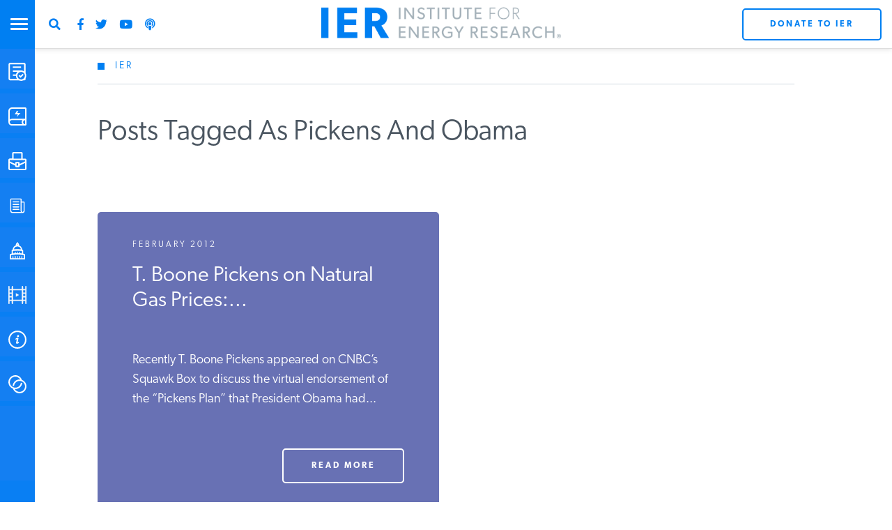

--- FILE ---
content_type: text/html; charset=utf-8
request_url: https://www.google.com/recaptcha/api2/anchor?ar=1&k=6LdkCBorAAAAAEb-PZ7aVugGPPInBWigE7ltqGFh&co=aHR0cHM6Ly93d3cuaW5zdGl0dXRlZm9yZW5lcmd5cmVzZWFyY2gub3JnOjQ0Mw..&hl=en&v=PoyoqOPhxBO7pBk68S4YbpHZ&theme=light&size=normal&anchor-ms=20000&execute-ms=30000&cb=4khu2umdwelq
body_size: 49612
content:
<!DOCTYPE HTML><html dir="ltr" lang="en"><head><meta http-equiv="Content-Type" content="text/html; charset=UTF-8">
<meta http-equiv="X-UA-Compatible" content="IE=edge">
<title>reCAPTCHA</title>
<style type="text/css">
/* cyrillic-ext */
@font-face {
  font-family: 'Roboto';
  font-style: normal;
  font-weight: 400;
  font-stretch: 100%;
  src: url(//fonts.gstatic.com/s/roboto/v48/KFO7CnqEu92Fr1ME7kSn66aGLdTylUAMa3GUBHMdazTgWw.woff2) format('woff2');
  unicode-range: U+0460-052F, U+1C80-1C8A, U+20B4, U+2DE0-2DFF, U+A640-A69F, U+FE2E-FE2F;
}
/* cyrillic */
@font-face {
  font-family: 'Roboto';
  font-style: normal;
  font-weight: 400;
  font-stretch: 100%;
  src: url(//fonts.gstatic.com/s/roboto/v48/KFO7CnqEu92Fr1ME7kSn66aGLdTylUAMa3iUBHMdazTgWw.woff2) format('woff2');
  unicode-range: U+0301, U+0400-045F, U+0490-0491, U+04B0-04B1, U+2116;
}
/* greek-ext */
@font-face {
  font-family: 'Roboto';
  font-style: normal;
  font-weight: 400;
  font-stretch: 100%;
  src: url(//fonts.gstatic.com/s/roboto/v48/KFO7CnqEu92Fr1ME7kSn66aGLdTylUAMa3CUBHMdazTgWw.woff2) format('woff2');
  unicode-range: U+1F00-1FFF;
}
/* greek */
@font-face {
  font-family: 'Roboto';
  font-style: normal;
  font-weight: 400;
  font-stretch: 100%;
  src: url(//fonts.gstatic.com/s/roboto/v48/KFO7CnqEu92Fr1ME7kSn66aGLdTylUAMa3-UBHMdazTgWw.woff2) format('woff2');
  unicode-range: U+0370-0377, U+037A-037F, U+0384-038A, U+038C, U+038E-03A1, U+03A3-03FF;
}
/* math */
@font-face {
  font-family: 'Roboto';
  font-style: normal;
  font-weight: 400;
  font-stretch: 100%;
  src: url(//fonts.gstatic.com/s/roboto/v48/KFO7CnqEu92Fr1ME7kSn66aGLdTylUAMawCUBHMdazTgWw.woff2) format('woff2');
  unicode-range: U+0302-0303, U+0305, U+0307-0308, U+0310, U+0312, U+0315, U+031A, U+0326-0327, U+032C, U+032F-0330, U+0332-0333, U+0338, U+033A, U+0346, U+034D, U+0391-03A1, U+03A3-03A9, U+03B1-03C9, U+03D1, U+03D5-03D6, U+03F0-03F1, U+03F4-03F5, U+2016-2017, U+2034-2038, U+203C, U+2040, U+2043, U+2047, U+2050, U+2057, U+205F, U+2070-2071, U+2074-208E, U+2090-209C, U+20D0-20DC, U+20E1, U+20E5-20EF, U+2100-2112, U+2114-2115, U+2117-2121, U+2123-214F, U+2190, U+2192, U+2194-21AE, U+21B0-21E5, U+21F1-21F2, U+21F4-2211, U+2213-2214, U+2216-22FF, U+2308-230B, U+2310, U+2319, U+231C-2321, U+2336-237A, U+237C, U+2395, U+239B-23B7, U+23D0, U+23DC-23E1, U+2474-2475, U+25AF, U+25B3, U+25B7, U+25BD, U+25C1, U+25CA, U+25CC, U+25FB, U+266D-266F, U+27C0-27FF, U+2900-2AFF, U+2B0E-2B11, U+2B30-2B4C, U+2BFE, U+3030, U+FF5B, U+FF5D, U+1D400-1D7FF, U+1EE00-1EEFF;
}
/* symbols */
@font-face {
  font-family: 'Roboto';
  font-style: normal;
  font-weight: 400;
  font-stretch: 100%;
  src: url(//fonts.gstatic.com/s/roboto/v48/KFO7CnqEu92Fr1ME7kSn66aGLdTylUAMaxKUBHMdazTgWw.woff2) format('woff2');
  unicode-range: U+0001-000C, U+000E-001F, U+007F-009F, U+20DD-20E0, U+20E2-20E4, U+2150-218F, U+2190, U+2192, U+2194-2199, U+21AF, U+21E6-21F0, U+21F3, U+2218-2219, U+2299, U+22C4-22C6, U+2300-243F, U+2440-244A, U+2460-24FF, U+25A0-27BF, U+2800-28FF, U+2921-2922, U+2981, U+29BF, U+29EB, U+2B00-2BFF, U+4DC0-4DFF, U+FFF9-FFFB, U+10140-1018E, U+10190-1019C, U+101A0, U+101D0-101FD, U+102E0-102FB, U+10E60-10E7E, U+1D2C0-1D2D3, U+1D2E0-1D37F, U+1F000-1F0FF, U+1F100-1F1AD, U+1F1E6-1F1FF, U+1F30D-1F30F, U+1F315, U+1F31C, U+1F31E, U+1F320-1F32C, U+1F336, U+1F378, U+1F37D, U+1F382, U+1F393-1F39F, U+1F3A7-1F3A8, U+1F3AC-1F3AF, U+1F3C2, U+1F3C4-1F3C6, U+1F3CA-1F3CE, U+1F3D4-1F3E0, U+1F3ED, U+1F3F1-1F3F3, U+1F3F5-1F3F7, U+1F408, U+1F415, U+1F41F, U+1F426, U+1F43F, U+1F441-1F442, U+1F444, U+1F446-1F449, U+1F44C-1F44E, U+1F453, U+1F46A, U+1F47D, U+1F4A3, U+1F4B0, U+1F4B3, U+1F4B9, U+1F4BB, U+1F4BF, U+1F4C8-1F4CB, U+1F4D6, U+1F4DA, U+1F4DF, U+1F4E3-1F4E6, U+1F4EA-1F4ED, U+1F4F7, U+1F4F9-1F4FB, U+1F4FD-1F4FE, U+1F503, U+1F507-1F50B, U+1F50D, U+1F512-1F513, U+1F53E-1F54A, U+1F54F-1F5FA, U+1F610, U+1F650-1F67F, U+1F687, U+1F68D, U+1F691, U+1F694, U+1F698, U+1F6AD, U+1F6B2, U+1F6B9-1F6BA, U+1F6BC, U+1F6C6-1F6CF, U+1F6D3-1F6D7, U+1F6E0-1F6EA, U+1F6F0-1F6F3, U+1F6F7-1F6FC, U+1F700-1F7FF, U+1F800-1F80B, U+1F810-1F847, U+1F850-1F859, U+1F860-1F887, U+1F890-1F8AD, U+1F8B0-1F8BB, U+1F8C0-1F8C1, U+1F900-1F90B, U+1F93B, U+1F946, U+1F984, U+1F996, U+1F9E9, U+1FA00-1FA6F, U+1FA70-1FA7C, U+1FA80-1FA89, U+1FA8F-1FAC6, U+1FACE-1FADC, U+1FADF-1FAE9, U+1FAF0-1FAF8, U+1FB00-1FBFF;
}
/* vietnamese */
@font-face {
  font-family: 'Roboto';
  font-style: normal;
  font-weight: 400;
  font-stretch: 100%;
  src: url(//fonts.gstatic.com/s/roboto/v48/KFO7CnqEu92Fr1ME7kSn66aGLdTylUAMa3OUBHMdazTgWw.woff2) format('woff2');
  unicode-range: U+0102-0103, U+0110-0111, U+0128-0129, U+0168-0169, U+01A0-01A1, U+01AF-01B0, U+0300-0301, U+0303-0304, U+0308-0309, U+0323, U+0329, U+1EA0-1EF9, U+20AB;
}
/* latin-ext */
@font-face {
  font-family: 'Roboto';
  font-style: normal;
  font-weight: 400;
  font-stretch: 100%;
  src: url(//fonts.gstatic.com/s/roboto/v48/KFO7CnqEu92Fr1ME7kSn66aGLdTylUAMa3KUBHMdazTgWw.woff2) format('woff2');
  unicode-range: U+0100-02BA, U+02BD-02C5, U+02C7-02CC, U+02CE-02D7, U+02DD-02FF, U+0304, U+0308, U+0329, U+1D00-1DBF, U+1E00-1E9F, U+1EF2-1EFF, U+2020, U+20A0-20AB, U+20AD-20C0, U+2113, U+2C60-2C7F, U+A720-A7FF;
}
/* latin */
@font-face {
  font-family: 'Roboto';
  font-style: normal;
  font-weight: 400;
  font-stretch: 100%;
  src: url(//fonts.gstatic.com/s/roboto/v48/KFO7CnqEu92Fr1ME7kSn66aGLdTylUAMa3yUBHMdazQ.woff2) format('woff2');
  unicode-range: U+0000-00FF, U+0131, U+0152-0153, U+02BB-02BC, U+02C6, U+02DA, U+02DC, U+0304, U+0308, U+0329, U+2000-206F, U+20AC, U+2122, U+2191, U+2193, U+2212, U+2215, U+FEFF, U+FFFD;
}
/* cyrillic-ext */
@font-face {
  font-family: 'Roboto';
  font-style: normal;
  font-weight: 500;
  font-stretch: 100%;
  src: url(//fonts.gstatic.com/s/roboto/v48/KFO7CnqEu92Fr1ME7kSn66aGLdTylUAMa3GUBHMdazTgWw.woff2) format('woff2');
  unicode-range: U+0460-052F, U+1C80-1C8A, U+20B4, U+2DE0-2DFF, U+A640-A69F, U+FE2E-FE2F;
}
/* cyrillic */
@font-face {
  font-family: 'Roboto';
  font-style: normal;
  font-weight: 500;
  font-stretch: 100%;
  src: url(//fonts.gstatic.com/s/roboto/v48/KFO7CnqEu92Fr1ME7kSn66aGLdTylUAMa3iUBHMdazTgWw.woff2) format('woff2');
  unicode-range: U+0301, U+0400-045F, U+0490-0491, U+04B0-04B1, U+2116;
}
/* greek-ext */
@font-face {
  font-family: 'Roboto';
  font-style: normal;
  font-weight: 500;
  font-stretch: 100%;
  src: url(//fonts.gstatic.com/s/roboto/v48/KFO7CnqEu92Fr1ME7kSn66aGLdTylUAMa3CUBHMdazTgWw.woff2) format('woff2');
  unicode-range: U+1F00-1FFF;
}
/* greek */
@font-face {
  font-family: 'Roboto';
  font-style: normal;
  font-weight: 500;
  font-stretch: 100%;
  src: url(//fonts.gstatic.com/s/roboto/v48/KFO7CnqEu92Fr1ME7kSn66aGLdTylUAMa3-UBHMdazTgWw.woff2) format('woff2');
  unicode-range: U+0370-0377, U+037A-037F, U+0384-038A, U+038C, U+038E-03A1, U+03A3-03FF;
}
/* math */
@font-face {
  font-family: 'Roboto';
  font-style: normal;
  font-weight: 500;
  font-stretch: 100%;
  src: url(//fonts.gstatic.com/s/roboto/v48/KFO7CnqEu92Fr1ME7kSn66aGLdTylUAMawCUBHMdazTgWw.woff2) format('woff2');
  unicode-range: U+0302-0303, U+0305, U+0307-0308, U+0310, U+0312, U+0315, U+031A, U+0326-0327, U+032C, U+032F-0330, U+0332-0333, U+0338, U+033A, U+0346, U+034D, U+0391-03A1, U+03A3-03A9, U+03B1-03C9, U+03D1, U+03D5-03D6, U+03F0-03F1, U+03F4-03F5, U+2016-2017, U+2034-2038, U+203C, U+2040, U+2043, U+2047, U+2050, U+2057, U+205F, U+2070-2071, U+2074-208E, U+2090-209C, U+20D0-20DC, U+20E1, U+20E5-20EF, U+2100-2112, U+2114-2115, U+2117-2121, U+2123-214F, U+2190, U+2192, U+2194-21AE, U+21B0-21E5, U+21F1-21F2, U+21F4-2211, U+2213-2214, U+2216-22FF, U+2308-230B, U+2310, U+2319, U+231C-2321, U+2336-237A, U+237C, U+2395, U+239B-23B7, U+23D0, U+23DC-23E1, U+2474-2475, U+25AF, U+25B3, U+25B7, U+25BD, U+25C1, U+25CA, U+25CC, U+25FB, U+266D-266F, U+27C0-27FF, U+2900-2AFF, U+2B0E-2B11, U+2B30-2B4C, U+2BFE, U+3030, U+FF5B, U+FF5D, U+1D400-1D7FF, U+1EE00-1EEFF;
}
/* symbols */
@font-face {
  font-family: 'Roboto';
  font-style: normal;
  font-weight: 500;
  font-stretch: 100%;
  src: url(//fonts.gstatic.com/s/roboto/v48/KFO7CnqEu92Fr1ME7kSn66aGLdTylUAMaxKUBHMdazTgWw.woff2) format('woff2');
  unicode-range: U+0001-000C, U+000E-001F, U+007F-009F, U+20DD-20E0, U+20E2-20E4, U+2150-218F, U+2190, U+2192, U+2194-2199, U+21AF, U+21E6-21F0, U+21F3, U+2218-2219, U+2299, U+22C4-22C6, U+2300-243F, U+2440-244A, U+2460-24FF, U+25A0-27BF, U+2800-28FF, U+2921-2922, U+2981, U+29BF, U+29EB, U+2B00-2BFF, U+4DC0-4DFF, U+FFF9-FFFB, U+10140-1018E, U+10190-1019C, U+101A0, U+101D0-101FD, U+102E0-102FB, U+10E60-10E7E, U+1D2C0-1D2D3, U+1D2E0-1D37F, U+1F000-1F0FF, U+1F100-1F1AD, U+1F1E6-1F1FF, U+1F30D-1F30F, U+1F315, U+1F31C, U+1F31E, U+1F320-1F32C, U+1F336, U+1F378, U+1F37D, U+1F382, U+1F393-1F39F, U+1F3A7-1F3A8, U+1F3AC-1F3AF, U+1F3C2, U+1F3C4-1F3C6, U+1F3CA-1F3CE, U+1F3D4-1F3E0, U+1F3ED, U+1F3F1-1F3F3, U+1F3F5-1F3F7, U+1F408, U+1F415, U+1F41F, U+1F426, U+1F43F, U+1F441-1F442, U+1F444, U+1F446-1F449, U+1F44C-1F44E, U+1F453, U+1F46A, U+1F47D, U+1F4A3, U+1F4B0, U+1F4B3, U+1F4B9, U+1F4BB, U+1F4BF, U+1F4C8-1F4CB, U+1F4D6, U+1F4DA, U+1F4DF, U+1F4E3-1F4E6, U+1F4EA-1F4ED, U+1F4F7, U+1F4F9-1F4FB, U+1F4FD-1F4FE, U+1F503, U+1F507-1F50B, U+1F50D, U+1F512-1F513, U+1F53E-1F54A, U+1F54F-1F5FA, U+1F610, U+1F650-1F67F, U+1F687, U+1F68D, U+1F691, U+1F694, U+1F698, U+1F6AD, U+1F6B2, U+1F6B9-1F6BA, U+1F6BC, U+1F6C6-1F6CF, U+1F6D3-1F6D7, U+1F6E0-1F6EA, U+1F6F0-1F6F3, U+1F6F7-1F6FC, U+1F700-1F7FF, U+1F800-1F80B, U+1F810-1F847, U+1F850-1F859, U+1F860-1F887, U+1F890-1F8AD, U+1F8B0-1F8BB, U+1F8C0-1F8C1, U+1F900-1F90B, U+1F93B, U+1F946, U+1F984, U+1F996, U+1F9E9, U+1FA00-1FA6F, U+1FA70-1FA7C, U+1FA80-1FA89, U+1FA8F-1FAC6, U+1FACE-1FADC, U+1FADF-1FAE9, U+1FAF0-1FAF8, U+1FB00-1FBFF;
}
/* vietnamese */
@font-face {
  font-family: 'Roboto';
  font-style: normal;
  font-weight: 500;
  font-stretch: 100%;
  src: url(//fonts.gstatic.com/s/roboto/v48/KFO7CnqEu92Fr1ME7kSn66aGLdTylUAMa3OUBHMdazTgWw.woff2) format('woff2');
  unicode-range: U+0102-0103, U+0110-0111, U+0128-0129, U+0168-0169, U+01A0-01A1, U+01AF-01B0, U+0300-0301, U+0303-0304, U+0308-0309, U+0323, U+0329, U+1EA0-1EF9, U+20AB;
}
/* latin-ext */
@font-face {
  font-family: 'Roboto';
  font-style: normal;
  font-weight: 500;
  font-stretch: 100%;
  src: url(//fonts.gstatic.com/s/roboto/v48/KFO7CnqEu92Fr1ME7kSn66aGLdTylUAMa3KUBHMdazTgWw.woff2) format('woff2');
  unicode-range: U+0100-02BA, U+02BD-02C5, U+02C7-02CC, U+02CE-02D7, U+02DD-02FF, U+0304, U+0308, U+0329, U+1D00-1DBF, U+1E00-1E9F, U+1EF2-1EFF, U+2020, U+20A0-20AB, U+20AD-20C0, U+2113, U+2C60-2C7F, U+A720-A7FF;
}
/* latin */
@font-face {
  font-family: 'Roboto';
  font-style: normal;
  font-weight: 500;
  font-stretch: 100%;
  src: url(//fonts.gstatic.com/s/roboto/v48/KFO7CnqEu92Fr1ME7kSn66aGLdTylUAMa3yUBHMdazQ.woff2) format('woff2');
  unicode-range: U+0000-00FF, U+0131, U+0152-0153, U+02BB-02BC, U+02C6, U+02DA, U+02DC, U+0304, U+0308, U+0329, U+2000-206F, U+20AC, U+2122, U+2191, U+2193, U+2212, U+2215, U+FEFF, U+FFFD;
}
/* cyrillic-ext */
@font-face {
  font-family: 'Roboto';
  font-style: normal;
  font-weight: 900;
  font-stretch: 100%;
  src: url(//fonts.gstatic.com/s/roboto/v48/KFO7CnqEu92Fr1ME7kSn66aGLdTylUAMa3GUBHMdazTgWw.woff2) format('woff2');
  unicode-range: U+0460-052F, U+1C80-1C8A, U+20B4, U+2DE0-2DFF, U+A640-A69F, U+FE2E-FE2F;
}
/* cyrillic */
@font-face {
  font-family: 'Roboto';
  font-style: normal;
  font-weight: 900;
  font-stretch: 100%;
  src: url(//fonts.gstatic.com/s/roboto/v48/KFO7CnqEu92Fr1ME7kSn66aGLdTylUAMa3iUBHMdazTgWw.woff2) format('woff2');
  unicode-range: U+0301, U+0400-045F, U+0490-0491, U+04B0-04B1, U+2116;
}
/* greek-ext */
@font-face {
  font-family: 'Roboto';
  font-style: normal;
  font-weight: 900;
  font-stretch: 100%;
  src: url(//fonts.gstatic.com/s/roboto/v48/KFO7CnqEu92Fr1ME7kSn66aGLdTylUAMa3CUBHMdazTgWw.woff2) format('woff2');
  unicode-range: U+1F00-1FFF;
}
/* greek */
@font-face {
  font-family: 'Roboto';
  font-style: normal;
  font-weight: 900;
  font-stretch: 100%;
  src: url(//fonts.gstatic.com/s/roboto/v48/KFO7CnqEu92Fr1ME7kSn66aGLdTylUAMa3-UBHMdazTgWw.woff2) format('woff2');
  unicode-range: U+0370-0377, U+037A-037F, U+0384-038A, U+038C, U+038E-03A1, U+03A3-03FF;
}
/* math */
@font-face {
  font-family: 'Roboto';
  font-style: normal;
  font-weight: 900;
  font-stretch: 100%;
  src: url(//fonts.gstatic.com/s/roboto/v48/KFO7CnqEu92Fr1ME7kSn66aGLdTylUAMawCUBHMdazTgWw.woff2) format('woff2');
  unicode-range: U+0302-0303, U+0305, U+0307-0308, U+0310, U+0312, U+0315, U+031A, U+0326-0327, U+032C, U+032F-0330, U+0332-0333, U+0338, U+033A, U+0346, U+034D, U+0391-03A1, U+03A3-03A9, U+03B1-03C9, U+03D1, U+03D5-03D6, U+03F0-03F1, U+03F4-03F5, U+2016-2017, U+2034-2038, U+203C, U+2040, U+2043, U+2047, U+2050, U+2057, U+205F, U+2070-2071, U+2074-208E, U+2090-209C, U+20D0-20DC, U+20E1, U+20E5-20EF, U+2100-2112, U+2114-2115, U+2117-2121, U+2123-214F, U+2190, U+2192, U+2194-21AE, U+21B0-21E5, U+21F1-21F2, U+21F4-2211, U+2213-2214, U+2216-22FF, U+2308-230B, U+2310, U+2319, U+231C-2321, U+2336-237A, U+237C, U+2395, U+239B-23B7, U+23D0, U+23DC-23E1, U+2474-2475, U+25AF, U+25B3, U+25B7, U+25BD, U+25C1, U+25CA, U+25CC, U+25FB, U+266D-266F, U+27C0-27FF, U+2900-2AFF, U+2B0E-2B11, U+2B30-2B4C, U+2BFE, U+3030, U+FF5B, U+FF5D, U+1D400-1D7FF, U+1EE00-1EEFF;
}
/* symbols */
@font-face {
  font-family: 'Roboto';
  font-style: normal;
  font-weight: 900;
  font-stretch: 100%;
  src: url(//fonts.gstatic.com/s/roboto/v48/KFO7CnqEu92Fr1ME7kSn66aGLdTylUAMaxKUBHMdazTgWw.woff2) format('woff2');
  unicode-range: U+0001-000C, U+000E-001F, U+007F-009F, U+20DD-20E0, U+20E2-20E4, U+2150-218F, U+2190, U+2192, U+2194-2199, U+21AF, U+21E6-21F0, U+21F3, U+2218-2219, U+2299, U+22C4-22C6, U+2300-243F, U+2440-244A, U+2460-24FF, U+25A0-27BF, U+2800-28FF, U+2921-2922, U+2981, U+29BF, U+29EB, U+2B00-2BFF, U+4DC0-4DFF, U+FFF9-FFFB, U+10140-1018E, U+10190-1019C, U+101A0, U+101D0-101FD, U+102E0-102FB, U+10E60-10E7E, U+1D2C0-1D2D3, U+1D2E0-1D37F, U+1F000-1F0FF, U+1F100-1F1AD, U+1F1E6-1F1FF, U+1F30D-1F30F, U+1F315, U+1F31C, U+1F31E, U+1F320-1F32C, U+1F336, U+1F378, U+1F37D, U+1F382, U+1F393-1F39F, U+1F3A7-1F3A8, U+1F3AC-1F3AF, U+1F3C2, U+1F3C4-1F3C6, U+1F3CA-1F3CE, U+1F3D4-1F3E0, U+1F3ED, U+1F3F1-1F3F3, U+1F3F5-1F3F7, U+1F408, U+1F415, U+1F41F, U+1F426, U+1F43F, U+1F441-1F442, U+1F444, U+1F446-1F449, U+1F44C-1F44E, U+1F453, U+1F46A, U+1F47D, U+1F4A3, U+1F4B0, U+1F4B3, U+1F4B9, U+1F4BB, U+1F4BF, U+1F4C8-1F4CB, U+1F4D6, U+1F4DA, U+1F4DF, U+1F4E3-1F4E6, U+1F4EA-1F4ED, U+1F4F7, U+1F4F9-1F4FB, U+1F4FD-1F4FE, U+1F503, U+1F507-1F50B, U+1F50D, U+1F512-1F513, U+1F53E-1F54A, U+1F54F-1F5FA, U+1F610, U+1F650-1F67F, U+1F687, U+1F68D, U+1F691, U+1F694, U+1F698, U+1F6AD, U+1F6B2, U+1F6B9-1F6BA, U+1F6BC, U+1F6C6-1F6CF, U+1F6D3-1F6D7, U+1F6E0-1F6EA, U+1F6F0-1F6F3, U+1F6F7-1F6FC, U+1F700-1F7FF, U+1F800-1F80B, U+1F810-1F847, U+1F850-1F859, U+1F860-1F887, U+1F890-1F8AD, U+1F8B0-1F8BB, U+1F8C0-1F8C1, U+1F900-1F90B, U+1F93B, U+1F946, U+1F984, U+1F996, U+1F9E9, U+1FA00-1FA6F, U+1FA70-1FA7C, U+1FA80-1FA89, U+1FA8F-1FAC6, U+1FACE-1FADC, U+1FADF-1FAE9, U+1FAF0-1FAF8, U+1FB00-1FBFF;
}
/* vietnamese */
@font-face {
  font-family: 'Roboto';
  font-style: normal;
  font-weight: 900;
  font-stretch: 100%;
  src: url(//fonts.gstatic.com/s/roboto/v48/KFO7CnqEu92Fr1ME7kSn66aGLdTylUAMa3OUBHMdazTgWw.woff2) format('woff2');
  unicode-range: U+0102-0103, U+0110-0111, U+0128-0129, U+0168-0169, U+01A0-01A1, U+01AF-01B0, U+0300-0301, U+0303-0304, U+0308-0309, U+0323, U+0329, U+1EA0-1EF9, U+20AB;
}
/* latin-ext */
@font-face {
  font-family: 'Roboto';
  font-style: normal;
  font-weight: 900;
  font-stretch: 100%;
  src: url(//fonts.gstatic.com/s/roboto/v48/KFO7CnqEu92Fr1ME7kSn66aGLdTylUAMa3KUBHMdazTgWw.woff2) format('woff2');
  unicode-range: U+0100-02BA, U+02BD-02C5, U+02C7-02CC, U+02CE-02D7, U+02DD-02FF, U+0304, U+0308, U+0329, U+1D00-1DBF, U+1E00-1E9F, U+1EF2-1EFF, U+2020, U+20A0-20AB, U+20AD-20C0, U+2113, U+2C60-2C7F, U+A720-A7FF;
}
/* latin */
@font-face {
  font-family: 'Roboto';
  font-style: normal;
  font-weight: 900;
  font-stretch: 100%;
  src: url(//fonts.gstatic.com/s/roboto/v48/KFO7CnqEu92Fr1ME7kSn66aGLdTylUAMa3yUBHMdazQ.woff2) format('woff2');
  unicode-range: U+0000-00FF, U+0131, U+0152-0153, U+02BB-02BC, U+02C6, U+02DA, U+02DC, U+0304, U+0308, U+0329, U+2000-206F, U+20AC, U+2122, U+2191, U+2193, U+2212, U+2215, U+FEFF, U+FFFD;
}

</style>
<link rel="stylesheet" type="text/css" href="https://www.gstatic.com/recaptcha/releases/PoyoqOPhxBO7pBk68S4YbpHZ/styles__ltr.css">
<script nonce="6CniGDDQNL5MBYNwIkdhTA" type="text/javascript">window['__recaptcha_api'] = 'https://www.google.com/recaptcha/api2/';</script>
<script type="text/javascript" src="https://www.gstatic.com/recaptcha/releases/PoyoqOPhxBO7pBk68S4YbpHZ/recaptcha__en.js" nonce="6CniGDDQNL5MBYNwIkdhTA">
      
    </script></head>
<body><div id="rc-anchor-alert" class="rc-anchor-alert"></div>
<input type="hidden" id="recaptcha-token" value="[base64]">
<script type="text/javascript" nonce="6CniGDDQNL5MBYNwIkdhTA">
      recaptcha.anchor.Main.init("[\x22ainput\x22,[\x22bgdata\x22,\x22\x22,\[base64]/[base64]/[base64]/[base64]/[base64]/UltsKytdPUU6KEU8MjA0OD9SW2wrK109RT4+NnwxOTI6KChFJjY0NTEyKT09NTUyOTYmJk0rMTxjLmxlbmd0aCYmKGMuY2hhckNvZGVBdChNKzEpJjY0NTEyKT09NTYzMjA/[base64]/[base64]/[base64]/[base64]/[base64]/[base64]/[base64]\x22,\[base64]\\u003d\x22,\x22w7VaAsO/eWLCvFd+w7oiHGdyMUzCr8KcwoYeTcO7w77Dq8Ofw4pFVwJLKsOsw6NGw4FVBBQaT2XCo8KYFFHDqsO6w5Q7GCjDgMK5wofCvGPDnQfDl8KIdHnDsg0oDlbDosOFwofClcKhR8OLD09Kwqs4w6/CrMOow7PDsRU1ZXFbEQ1Fw4ljwpI/w7AwRMKEwrh3wqYmwqHCiMODEsK+AC9vej7DjsO9w6wvEMKDwoY+XsK6wphdGcOVNcOPb8O5PsK8wrrDjxDDnsKNVGtKf8ODw6ZGwr/Cv0ZOX8KFwrYEJxPCjiQ5MD8uWT7DqMKWw7zChnHClsKFw40Tw78cwq4MPcOPwr8Zw4MHw6nDnERGK8KNw7UEw5kawozCskERHWbCu8OWRzMbw7TCrsOIwovCtmHDtcKQE3AdMHE8wrgswq/DpA/Cn05YwqxicFjCmcKcS8OSY8KqwpjDucKJwo7CoQPDhG4dw7nDmsKZwq9jecK7E1jCt8O2WV7DpT9jw45KwrIWFxPCtXxWw7rCvsK/wrErw7Epwp/CsUtWfcKKwpAdwoVAwqQddjLChGLDjjlOw4DCvMKyw6rCnG8SwpFXNBvDhSrDscKUcsOIwo3DgjzCnsOAwo0jwoc7wophAmrCvlsKEsOLwpUzWFHDtsKewrFiw70RAsKzesKrPRdBwqVew7lBw4MJw4tSw7EFwrTDvsK2OcO2UMO8wrZ9SsKbY8Klwrp0wo/Cg8Oew6LDv37DvMKfSRYRSsKOwo/DlsO4N8OMwrzCqTU0w64Bw61WwojDtnnDncOGUMO2RMKwScODG8OLNsOCw6fColHDqsKNw4zCh0nCqkfChQvChgXDg8OOwpd8KsOKLsKTBcKrw5J0w4FpwoUEw4tTw4YOwrceGHN/[base64]/P0HDgDjCjXvDhsOPwqTDmQ4WwpjDukvCugfCucK1K8O7fcK9wozDpcO/[base64]/Dumk/wrZGw7zDvMOVwr3DvGnCqcOzw7ZpPyQzNnvDo39JLQ3DnTHDjyZ9JMKCwqfDtEbCnlx8YsK/[base64]/cMOkbcKSMcKbw4khd009QylLw4TCmcOSBgshHTzDkMKOw6c8w67DnBlQw6Exdjg7TcKAw7AEEMKlaXxFwojDmcKAw6g+wqUYw4EJMMOpwojCs8OlYsOSeGQXwobCj8Ozw4DDjnbDhQTDg8KTTsOJPXwEw4/CjMKuwokyEiV4wqvCuUzCqcO/[base64]/wq/DmMOJwpHDg3vCncKGw5gUw68fw61UMMKSw6/CvXLCsyfCgD1oJ8KFG8KBCFwlw4o/ZsOmwqENwqFsXcK0w6NBw4J2VMOEw6JTPcOeOsOYw5k9wqMXIMOcwrVEYzxhW0dww7A9OyjDrHpLwofDi2HDqsKwVT/ClMKAwqHDsMOkwr4VwqhLCBcULwYpCsO3w6cWZVggwqpeYsKCwqrDu8OmbBvDicKHw5RtCzjCnjUfwrcqwrpuPcK9wprCiA44bMOvw7IewojDuDzCl8O3N8K1McOHK2nDkyXCrMOsw4rCmjUEV8Oewp/Cq8OwCCjDvcOPwqpewo7DpsK+AsOHwrzCnsKrw6TCvcOMw4TDqMOoVsOQw6jDl295JVDCuMK/w7nDtsO8IwMRHMKOU0RHwp8uw5nDlcOWwojCrlbCpm4Sw5lyD8KtJcOuA8Kzwowjw6DDnmEsw5R/[base64]/Ck8O3eMKRw6/CnzUBYMKBw6AJwqhpUXHDinTCi8KxwqzCtcKGwozDkHhUwpzDnWJGw6YjeVhrbsKMdsKLJcOvwrTCl8K0w7vCrcKDGFwUw59HFcONw7nCpzMfQMOAQcOfeMKlwo/CosO5wq7Du38rFMKQF8KkU0Q6wqTCpcOYCsKlZ8OvUmgYw7bCpy81PiUxwrfDhw3Dg8K1w7bDt1vClMOnFzDCgcKIMsK1wrHCrlFjWMO+LsOefMK3C8OPw7jDj3PCssOTeiBQw6cxP8O4SGgNA8OuNcO7wrDDt8Kzw6PCtcOKMsK2VzxRwrfCjMKkw7pEwr/DumbClMOgwovDtG7ClhXDsmQrw73CqBpfw7HClDjDlkNOwq/Co0nDgcOzVF/CocOYwqdpK8OpCXsTOsK5w6Buw4/DgcOpw6PCkDsdV8OYw6/[base64]/Ds8OwTgDDmMKHYg7CgVHDsWvChcKHw7FoQsOnViJrLRRAF1Q2w7vCnS4CwqjDnmrDtsKswr8Nwo/[base64]/w4pdcxl7w4Mmw5HCgcKFWMO3wo1aacKJw4RFEcOHw4VMET3CgBnCriDChMK3SsO0w77Dsx94w5Acwoobwrl5w5law7dNwr0xwpLCpUDCjTvDhC/CgEMFwpZaXsKWwr5CMnxpBSA6w6FIwoQ9wrXCvWREcsK6esKof8Ogw6HCilxQS8Kvwp/Cp8Ohw4HCu8Ojwo7DvyBaw4AnLjfDisKew6xpVsK4fV02w7UBZMKlwonDl2dKwofCmVzCg8Opw7M3SzvDnsK6w7oYZgrCicOBCMOnE8ONwoI3wrQkAzzCgsO9IMOzZcK0dkvCsHEqw77DqMOBM1HDtm/ClCcYw67CvBVCL8OObsKNw6TDilsuw47DqEPDrDrClmPDtGTCrDbDnMKIwpQFRcKle3fDq2vCnsOiX8Ozd3zDsxnClnvDtAvDmsOiJDhSwrdcwq3Dm8KMw4LDkEnCusOQw4DCi8OZWSfCpC3DpMOIO8K0asO/[base64]/[base64]/DmMOaAmMeHsObw5BIwprCvcO8F8O/w7AFwoQAbGh9w5pWw6Y4KC0dwogswpXCusOcwoPCi8O6DUfDuwTDgMOBw5B3wp1bw5kjw747w4xBwpnDi8OjbcK0ZcOHcEADw5HDoMKFw7PDucOjwrZNwp7ChsOla2YjNMKiD8O9MXESwpLDoMO/[base64]/DmsOWw6XCuMKqJ0rDiMOKXnjDtsKSw77Cs8OHW3zCn8OwVMKnwopwwqzCj8OiEjnCtnUlb8OdwrHCiDrClVhKZUTDpsKObVPCvifCs8OICywkO2DDujzChMKRfEjDmlnDs8O7YMObw4Exw5PDicOVwpNYw73DsANtwqzCvB7ChADDucOyw6MfdG7ClcOew5/DhTvDksKnLcOzwocYZsOsSWjCmsKkwrLDtU7Dv197woNDKnIaSnM7wok8wqPCsyd6OMKhw7N6XsOhw4rCpsO9w6fDgx4Qw7siwrZWw6FMUTvDgSBOLsKvwo7DpA/[base64]/wq4/dFMYw4xpa8KOacKCw6FqP8ONGiHDr2B7GiTDpMO7JcKZVGoxTzvDsMONF1nCsH/CvHTDm3wvwp7DgsOpXMOcwo3Dn8OJw4vDnFI8w7vDrS3DhgLCqi9Sw5wrwqzDmsOxwrPCqsOLQ8Kuw7zCgcOawr3DuwFnaArCvcKGScOLwqNReXp/wq1MClLCusOGw7fDvcO/N0bCrQXDn2zCgMODwqEFEBbDusOXw5ZRw6HClmAQEMK7w4kyDxrDil5iwrPCscOnAsKPD8KxwpYDa8OMw4PDr8K+w5pSc8K3w6jDkh9AZMK4wr7CmHLCnMKVW1toYcODDsKzw5NTJsKQwpwnR3lhw5cPwph4w4nCm1rCr8KCGC57woAFw5UQw5gUw6RVZcKHRcK/Q8OQwo86w5wYwrbDoFFNwo13w7zCiyDCgCEzWg97w452KsOWwqHCicOqwozDisK5w64fwqBjw5V6wpAjwpHCq17DjMOJI8O0byp5ccKEw5VqY8K6dQJpWsOQKyvCvQ8WwodvTcKFCEvCum3CjsK9GcO8w4/DliXDsj/DrRBhJ8O/[base64]/[base64]/DvAk2GVN+a8OSwqHCrWtJw44eKHEZwrJ/TWHCrDLCmcONNX9xQMO1LsOGwq4Xwq7CgcKOdDBnw4DCsVVzwo0aC8Obbk4PawgsZsKlw5rDo8OVwq/CuMOKw4tTwrBcajvCp8KEc3bDiShCwr9jQMKZwp3CucK+w7HDl8OZw6Uqwoohw7fCnMKbLMKRwqXDtVdHc27Cm8KdwpRzw5kawp8dwrTClCQRQkVYLkVBYsOAEMKCe8KZwp/DtcKnNMOdw5pgw5d7w78cAADCuDQ+VyHChh/DrsKvw7TDiGNSRsOSw4/CrsK/XsODw4DComlGw7DClm8Ew4o5P8KnEF/CrWRoY8O2O8KnBsKbw5sKwq4VXsOjw7/CssO+VHrDmcKLw5TCvsKdw79Vwo8WSk87wpTDo3sXF8OmfsKzVMKuw79SVmXCj0ggQldVwqnCo8KIw55TQ8KQKnxmIRsUe8O9fDg0fMOQdsOwMlc5RMK5w7bCp8OpworCt8KycDDDgMKFwobChRpZw6xVwqTDlBrDrFjDlcOxwo/CjFsDQUp5wpJIDj7DpGvCukl/[base64]/ZMKmw6Z+wqDCm8Owwo5Bw4xyejZXw7jCkcORUsOPw4JIwq/DoXnCkTbDosODw7bDhcOwUcKYw7gew6nCscOYwqBdwobDgAbDqhDDoE40wrfCnkbCmRRNUMKlYcOBw75Ywo7DgMOmbcOhEEMqKcOEwqDDnsK8w4nDmcKswo3Cg8OCa8ObbjPClhPDrsK3wo3DpMOZwo/CtcOUFMOiw4gBaEtXHUDDkMOxBsO0wpF5wqUPwr7Dl8ONw68qwpzCmsK+CcODwoNNw6YySMO1cULDuEHCoXUUw6LCnsK1Ty7Cg1JKADPCmsOJX8OZwpEHw6bDqsOMNDJbIsOdIRVtS8O6dH3Dvn1yw4DCrDZzwp/CkzXDqz0ZwqESwqXDpMOYwo7CmhYmesOORcK3ZCNCfhbDgBPCusK+wpjDvhB0w5HDiMKrCMKPLMOoesK8wrPCjU7Dr8Ocw41Jw6dxwovCkjvCrjEYBsOtw4HCk8Kjwqc1SMOMwojCucK3NzjDiTXDiz3Cm3M3d0XDr8OawpBzAG/[base64]/Chg/[base64]/[base64]/NFbDg8KrwrZbA8KNIG7Chgggw5XDo8OrTcKPwq40DMO7wrdfcMOsw4QQKcKrFsOJYSxtwqPDrgbDlcOSIsKDwrDCusK+wqR4w4HCtm/CicO0wo7CsgfDtsKOwo9Jw5/DlD5Ww6dWLFHDkcK6wp/ChgMTccOkb8KlChBiLWzDv8KHwqbCp8KUwq0Rwq3Dh8OWUh4WwqTCkU7CksKfw7AAGcKjwrHDnMKuBybDp8KjZW/CrREHwr3CuwlZw4pgw4xxw7cYw7fCnMONHcKewrRLZgthbsO4w40Rwr8IS2BjKA/DjmLCkWFrwp/DsDxsDFw/w40dwojDsMOnGMKLw5PCocOoIMO6NsOHwooCw7DCiUJUwphGwqtoEcOrwpDCn8OiPVTCosOUwpxYPMO+wqDCvsKRFMOVw7BkahDDlkY8w5/CsjnDlMOMAcOFMAdcw5rChS8TwrZvGMK2ARDDr8KZw4Iyw5HCvsK5TsOhw5M8LcKDBcOqw6JVw6Z3w7vCicOHwoYhw7bCj8KowrfCh8KuCsOww4wrR0lAZsO5V2XChl3Cv3bDp8KkYnYJwoNiwrErw4nClyZjw5DCusK6wosEGMO/wpPDrRgNwrxwS1/CoFcEw4BiRwAQdwXDpnBFAVRTw4Jxw69vw5XCnsOiw6vDnkLDgztfw6HCo3hmXhrCk8OsMwtEw7x0WSnCisOBwpTCpkfDrcKCwopew6TDrMOAOMKNw6Qmw6/Cs8OIBsKfEsKBw4nClRXCjsKOW8KGw4oUw4wjYcOWw7sLwqEOwrvDtFTDlGPDvRs/f8KgVsKhN8KUw7MWTmoXF8KAZTDChBlgHsKDwrRhGwQSwrPDqkjCr8KVW8OUwojDqnXDlsOFw7LClj0Qw5jCgkPDk8O3w69qX8K8N8OMw4DCqWUQK8K6w6d/JMKHw4YKwqk9KW5cwr/[base64]/w6vCqMKmRl3DlXp2Z8K5WMOXwq/[base64]/dcKYw6MTwpAZScOUwolfw58pAsKXw49bw5A9CcKdw7kpw6zDvCjDu27CucK0wrMGwrrDkwXDtVdwbcKcw5pGwrjCg8KZw7DCuGXDsMKvw6BaRBTCrcOcw7rCmQ/DpsOYwrTDiTHCk8K5dsOSV3dyM1vDjDDCncKwWcKlOMK1TkE2TwtEw64ew7rDr8KobMO0K8Kiw55+UwxGwot0AxTDpDNDQXTCqj3CisKdwr3DhcOQw4F1DGzDiMKCw4nDjH8FwoUADcKMw5/[base64]/D8Okwq/DnkYdDCXClsKMwqDCn8KKJw1tPkkuU8Klwp7Cl8KKw4TDhVrDkCPDqMKKw6fDgEdJbMKyYsOYZV9XU8O0wqY4wpQWTG/CoMO2Sz4JEsKTwpbCpDVQw59QDHwdRm/[base64]/DgikPw6fCnx04PMOOwrVmwpfCnsO+w47DsMORBcKrw7PDuUEtw6cMw55OCMKkJMK+woNqSMO3wppkwqQ9R8KRw40iG2zDm8KLwrp5w7kCT8OlOcOKwqvDicKERxIgV37CsF/DuxLDpMOna8OCwp7CrMOGJw0GBRLCnwIOBjliEsKVw7Yswr59T0UmFMO0w5smdcO1wr1NYMOdwoMFw7/Cu3zCtQRMSMKAwpTCtsOjw4XDr8K8wr3DpMKKw4XCqcKiw6RwwpVjMsOGQ8KUw657wr/ClwMKdERIBMKnPCRrPsKFGXzCsx1aV0g1wrrCnsO4w6bDocKOQMOTUcKAU0VEwpBYwrPCulwkUcK1UkbDnlHCg8KoMXHCpcKONsOafBlPNcOCOcOdFmvDgDNNw683wpZ8QsK/w5LCm8OHw5/[base64]/w4zCkMODw7x9wpnCh8O6w7rDk2lIXnrCrTklwpnDhMO+HxPDscO+ZMKyWMOSwqjDglVDwqXCm2oKK0TDj8OMRmMXRQFBwoV1w4F1TsKmcMK/aQsaGSzDlMKsYzEHw5EWw41EFsOJTHNjwpLDlQ5lw4nCgnZxwp/Cq8KHaiJQc1ceOSE5wp7DtsOCwpRHwr7DuUjDgMKEFMKxMHXDs8KceMKMwrLCmQLCh8O4ZsKadXvCgBDDq8OaKgDChgfDpsKSX8KvCQgfRmkUA1HDisOQw5MEw7ZUBiNdw4/CqcONw4DDgMKww73CqHITK8KeYh7DgjEaw4rCocO8EcKfwoPDkSbDt8KjwpJOJ8OiwqHDlcOdRAdPbcKkwrHDoSUgex9IwonDr8ONw4sae27Ck8Kpw7rCu8K+wq/Ch2wjw5t/[base64]/FsKwwoYyPT/DrhwhGMKFP2LCusKTw69rw41xwqklw5nDqcKxwonDggfDoUcZMcOVc2FAS1TDpiR/[base64]/Cr2rDlgVpUAbDu8O0QcO+w4xjU8KOw6/DpcKxL8K3IcOGwrMsw7Jjw4ZawovCkUzChkg+VcKBw5FSw60Tew9Ww58Sw6/DuMO9w6bDvx1MWsKuw7/Ct0dtwpzDk8OndcOiESbCgSnCj3jCqMOWQGHDm8Ocd8OTw6BvXSocchTCpcOvRTDDiGtoJTl8eVfCh0PDlsKDPMO/DMKjVHvDvBnDihvCtk9Lwr4uGsOTaMOow6/CmFE1FCvCg8K9ayAfw48twpQqw65jRg4/wpofHW3CvBHCnUt2wqLCmcKMw4Ffw4XDgMKnVGQQCsOAdcO+wq8xecOjw4VrUX80wrLCqCIiXcOLWMK4Z8OOwoAPZcKLw5DCo3gHGxsXAsO4A8K3w7UlG3LDnHYIKMOlwrLDqFzCjztlwoPDrAbClsKRw5HDigooaHhJS8OfwqEQG8K7wq/DsMK8wprDngR/w5FRbhheOMOQw4nCn3M3Y8KSwpXCpn43N07CkDoUa8O1IcKPVDnDosOIasKiwrAEwoHDnxHDiw8cHCZNb1vDj8OoH2HCtcK2HMK9AElmP8K7w4J3bMK5w4lfwqDCsw3Dm8OFaWbCrSHDsEfDp8Oyw5pwRMK/wqDDt8O/MsOfw4rCicOvwqtDwpTDgMOrIS4zw4TDilgpaBPDmMOoBMO+bSULXMKWNcK5UHgSw6gXORrCsRTCsX3DmMKaNMOTAsKIw6FfdU9aw5RZDMO2YA05Dy/CgMOyw7cuGXhnwopswr/CjB/Dh8Kjw5DDhE1jMkwvCWoFw7k2wqp1w7ZaBMORZcO7NsKXe0lCEX/CqUIne8O2SwkCwpbCjy1UwrPCjmrCt2zDvcKSwoHDocKXAMO6FsOsM3TDrVLDpcOgw6/DtsKNOR3ChsOLT8K6w5jDvT/DqMKLdcK7D0wpbwQeCsKNwrTCh37Cp8OWU8Kkw4LCjhHDksOXwpALwrgow7k1G8KOLX3DmMKlw7rCqcOvw7EbwrMEMQfCpV8jSsKNw4PCoGPDnsOoe8O4T8Kpw69hw7/DvTjDnEp6fsKmTcOnJEo1PsK2f8O0wrJIKMKCA0rCkcKGw5HDo8ONclnDvhdRcsKkK3/DvsOrw48Ow5RzPC8lV8K6KcKTw5rCpsOTw4fCpcO+w4zCiSfCssKMw7VfH2PCnU/[base64]/bsOod20MSBLCsz8vw656wqfDjUrDhWvCucOJw5HDjy3Ds8OhfwvDrzB7wqA+M8OTJVrCu0/Cq2pPKMOmEiDCoSh3w5LCoQIRwpvCg1HDp1lOwr1AVjgFwpgGwowhQwjDgFN/d8O3w44Mwr3Dj8KrGsOwTcOLw5/[base64]/DscKxwq/CqMOnw6dYc8Kmwr09LQ8nwprCssO5PTNEUi9CwoxFwpR/fsKuWMKjw4o5CcOGwqx3w5pnwo7ChE4tw5dEw78/[base64]/[base64]/wpjCvMO/EsKOwqt0wol0F8Ohw7lEZ1bCvcO0wq9na8K3NibDqcO3ciQhXyIZEGrCoT53GlvCqsKHGhEoUMOFT8Oxw7XDoFrCr8OVw5gYw53DhxnCoMKoHU/CjcOGZcKQDHzDp3XDp1dHwoRZw44fwr3ChmXDmMKudSfDqcOlEBDDug/Cjx4Gw7LCnSkGwq0Xw7LCgUUgwrUhSsKPWcKuwqbDs2Zfw4fCncKYdcOow4Euw7U0w5vCjB0hBU/CkWrCuMKPw6bCr1rCt0cUal8ANMOow7J3wp/DvMOqwqzDgUrCtRIVwp4ZdcKSwojDmcOtw6LCrhsSwr5gNMOUwo/Cp8OlMlAcwptoBMODeMKnw5B2ZSLDsk4Qw43Cu8KtUVANWkXCksK0C8O9woXDt8K7IcKDw6EKM8OMXBPDs1fDiMONE8K0wpnCqcObwrczTA81w4pobwjDvMO9w49fAxDCvyTCssKgw5x9RGxYw7vCtzx5wpkQLHLDoMOLwpzCtlVjw5t8wqfCgj/DlylAw6DCmDnDg8KewqEDUMK/w77CmWjClzzDusK4wqM6DHQcw4waw7cSaMK7CMOUwrrCmTXCj2LCvMKKSztdL8KvwqnDucOOwr7Do8KpJzMYGR/DhTXDicK+SWsBX8O2fcOjw7DDr8O8FMK2w4YnYcK2wqNpGMORw6rClA9WwozCrcKXQcOSwqI5wqxVworCvsOtY8OOwodAw4/DmsOuJWnDkFtSw5LCv8OPZALDgQjDosObGcOLPgjCncK4S8OTKDQ8wpYkDcKXfVsBwqcWKDAowo5Lwq1QCMOSHcKNwoYaSgPDnAfCnQkXw6HDssK2wokVXcORw7TCtyDDkwrDnWFLGMO2w6DDpCbDpMOLNcKpYMOjw4sLw7tHeER3Cn/DksOsOgHDi8OTwqDCpMOhZ0ByZMOgw5wjwrfDpXBhQlpowpxwwpAzI0wPRcO5w6I2RSXCpFXCqT8bwpHDisOYw4o/w43DqSNlw4XCpMKeRMOxMWI4WWcow6/DljjDnXN/CR/[base64]/[base64]/OAZZwrzCqSTCrjLDtzdBTcOjKEYoBMOvwofDv8KmfF7DuAPDiyzCmsKww6Mowpw/c8KAw4LDvMOXw7kTwopsCcOTN1g4wogtb03DmMOXS8O9w7zCnmYAKgbDhC7DlcKaw4XCpcKTwq/DszAMw7XDp3/[base64]/ClsKnw6PDicO1D8OJw5vCvMO+w4VNwqBlwq5rwr3DisONw5c9w5PDr8K4w5HCknt9GcOuc8OxQXPDvWoNw4jCgnEqw6bDih9vwoAQw7nCjB7DqER0DsKywpp8MMO6LsKRGcOPwpwpw5/DoDrCj8KaN1IMTCDDk0HDtiYuw7tvUMK3GnliSMOzwrPCjH9Qwr1gw6fCnwIQw7HDkXIZXkzChsKTwqBjWsOUw6rCgMOdwrp7OFDDtENMG34tKcO7a09eRlbCjsOlTCFcelRvw7XCncOywpvCgMOWZS08MMOTwpQ8wqJCwpnDrMKsJA/CoR53f8OIXyPDk8KJIBbDu8OyIMKwwr5kwp3DgQvDuVDCm0PCk3/CmXfDu8KzLxk9w41vwrEBDcKfcsK9BjlYFBHCnCLDoTfCk2/DqkbClcKxwo9hw6TDvcKvH3rDnhjCrcOHLQrCnWnDtsKTw5NAHsKDRBJkw53CgDrDsjTCvcOzX8OFwobDkwc0eCDChivDjVjCjgwAJyjCscOVw5w0w47DisOoZD/CjGZ8LHbClcKZw4fDhRHDt8ObA1TDvcOmDSNXw61/wonDjMK0Ux/CtMODCABcQcKPFzbDsyfDhcOrF1rClj1uMsKLw6fCqMOndcOQw6PCrgEJwp9lwrQ4Ew/[base64]/DlMKLPBB4F8OSw5nDlcK4w63CoCnCrMOmBwnCnMKaw649wo3CpwnCtMOuL8Olw4gDYUVAwpPDnzBsdhPDoCY4aw5Owr0ew6fDjMKAw7MCFGQeDjc7wrPDkEDCqzo/NsKUKxzDicOvdzfDpBnDnsKhQRolIcKHw5DDmmUxw7PCk8OUdsOEw4nCpsOjw71kw5nDocKwcQPCn1tWwpXDtcKYw5ZYIF/Dj8OgZ8OEw6oLPcKPwrjCj8OFwp3CssOpH8OtwqLDqMK5NigfQiFxHkpVwrU/f0NYPmNyCMKlM8OAT3bDosOpNBcyw5TDnxnCj8KJGsOyD8Ojw77CvGsyRhhKw4oVH8KAw5UgMsOdw5rDsm/CsDY5w4fDl2h8w6tDAERvw4fCsMO3N27DlcKEFMOibMKocMOCw7jDkGHDqcK+CMOgBRnDrSbCr8K5wrzCuQo1XMKSwpUsHm9NehHCrkUXTsKWw61wwp4DZW7CjF/CvGgwwpxLw5fDgcOKwoLDpsODfiJbwrFDecKeV3cSDyXCtWVPXVZTwohsPURKaGNwfAZ1BDUOw74cF0LCs8OLfMORwpTDviPDvcO8O8OGcmJ4wpLDvMK4QRg/wp8xbMK+w4LCggPDtcOXXiLCssK6w7zDhMO8w5kPwrrCh8O3U3QIw7PClm/CvzPCon4DTjoAEQQ3wqbCvMOowqYLw7PCiMK4bVLDh8K6bi7CmFfDrTHDux5yw6IJw6LCqEhmw4XCqz1tOFHChzMYXBbDsRU7w7zCncOLEsOfwq7CnsK/PMKeCcKjw4J1w6NIwqnCvD7CgBczwo3Cii57wqfDrC7DvcOZZsOfb3l1R8O7KCVCwq/CvsONw5txbMKAfm7CvBPDlzHCnsKdMypvc8Oww4XCil7CpsO/wqLChHhRUDzClsO5wrfDiMO5wrzCo0x2wqPDqsKswrZzw6J0w5kPGEEow6HDjcKNHDnCtcO6fQrDjkPCkcOMOU50wqIHwpYcw7RUw4/DvScOw5wiAcOtw6gSwpfDiAM0YcOJwqTDucOAD8OoUCxZcjY3ajPDlcODEcOuUsOew6wvLsOAHcOpWsKBEsKVw5TCsA3DgAJ1Rh3CscOGUSzCmsOaw6LCm8O9cg7Dg8ORUDBdfn/Dp2lLworCi8KsZ8O4BMOBw6/DgzbCjkh5w63DpMK6CDXDp0UOWgLCj24KDgRlalrCv254wrARwqsHWE98w7JtFsKQZsKWMcO2w6jCr8OrwoPCnn/Dnh5nw7Npw542BgHCnHzCi00XEMOMw7kCeHvCnsO9XcK1bMKlTcKsMcKmw5rCnDPCo0rDr3RnGMKubsOYN8O8wpdzKwRWw4JRYWJhT8O5bxUQKcKqTmorw4vCrggvOxEUEMO/wqIcTEzCr8OqEsOqwr3DvAwqSMOPw5ZnQsO3IwILwqsRajDDuMKLWsOGwozClHHDqxM8w4V8f8K3woLDn25RRsO6woZzEMOBwpNFwrbCj8KDECzCosKgX1nDmi8Tw6YCT8KVbcKqPsKHwrcZw4jCmydTw6MUw4kTw5spw54aW8K+ZGJYwrg/[base64]/Cl8OlwqHDpMO3NFdqEgPDl1XDqigILsKzGw3DiMKCw7IRahwDwpjDuMO0dSjCilFcw6jCtBVFccKXQ8OHw4pqwpNXTwAbwojCrgvCn8KaBUgzUwIMAkvCqsO7e2DDgT/CrRQ6SMOew4zCgsOsKEpqw7Q7wrnCsRAVO0DDtDU4wp1nwpVMclMda8O1wo/ChcKQwpthw5jDisKIDgnDpMOkwphswp/CjnHCq8OqNCHCpcKfw5NRw7YcwrvCrsKaw5gZwqjCmkPDpMK4wpFLayjCvMKUPGrDhmciNBnCtcO0dMKdRMOhwoh5L8Kww6dbHkN4Iy7CjwANHxhRw7pSVHFLUzgwG2U5w7g9w7EUwoovwo3CuHE6w64iw6FdY8OBw5MlE8KBLcOgw5Rswql/YVJXw6JGJsKyw6hcwr/[base64]/McOYMsKKw4doX1PDm8KsYcO3KSvCi3XCpcKLw4bCvndXwoEOwqdQw7PDrCXChsK1PTY1wp87wqHDlMOHwq/[base64]/[base64]/[base64]/RcOtccOUWsODwo17w7DCi8OgwrrDmMOswqQbAnbCuErCtcOEV1/Cm8Knw4zDqxrDpVDCgcKGwodkCcOcUsOmwobCpCnDsB18wo/DhsK0UMO9w4PDtcOmw7plEcOww5XDuMOsGMKpwp5wYcKOfgfDlsKqw4vDhwQ2w6TCqsKvVUXDrVnDgcKEw6NIw5gldMKhw4NiPsOdXRvCoMKHNxvClkrDgQQNTMOgb2/Dr1/CtRPCqVLCnGLChW9QEMKzE8OBwpjDtsKAwqvDuS/DgmLCs0jCnsKbw4cIMh3Ctj/Cgw3DtMKtFsOww612woUyV8KCc2ktw4BZV0NXwq3Cn8OyWcKNDzzDumrCssOvw7TCnTVgworDsnTCrW8PA07Dq28lRDXDncOELcOVw6k6w5klw78hcR1dFS/CrcOMw6jCnEBcw77DqB3DmQ7DmcKMwogTJHN+A8Kzw4XChsOSHsOIw4sTwrUQwp4CB8O1w6s8w6kWwp4eJ8OFPw1MdMK3w64kwqXDqsO8wrgfw4bDlyzDlRzCosOVDX9nGMOGb8KrDGYZw6V7wqtZw4sXwppzwqfCkwTDo8OXbMK+w4pbw4bCuMKpLsKWw7zDq1NMRF/CmjrDm8K0K8KWPcOgIClBw4UXw4bDr0dfwoTCoXkWUMOzYjXCvMOuE8KNfVhHS8Odw4E/wqIOw7nDlkHCglh8woc/[base64]/wrrCssOFw4htwrHCk8KFw6keTTJLBCZOwpxew47DhcOmPMK1BQHCvcKqwobDuMOrOcOmG8OuF8KxXMKAOAjDow7CgSXDqH/[base64]/[base64]/CoEPDqsKSWi8OPUPCocKYwoprLX/[base64]/CtVjCqCLDvk/[base64]/DnmVEw4nCi8OQw7NmSAQVA8OkwpPDh8OOMsKsw4FWwrRyYcO3wpM0T8KzVHU4K0xtwqbCmcOqwoXDrMOUIBolwokkS8KXb1DCumPCvcKawqYEEixgwp9hwrBdCMO7L8OFw404PFh2QCnCpMOVRsOCWsKtEsOkw5EVwo8uwpjCrcKPw7dDIUnCn8K/w44NKSjDocKdw6XCtcKpwrF9wr9FB3PCuhHDtBnDkMO6wozDnkssK8K8wpTCviVEcgrDgi0RwrlOMMKoZEB5TH7Dimhjw5cYwqLDrwvDmX05woRGKDfCsXzCiMO/wrBaY2TDjcKbwpjClcO6w5ULXsO8Z2zDp8OtGVB3w5xOSglhGMOYEMK1QDnCjjc4fTfCtGtCw4hWImLDmsOWAsODwpvCh0DCm8Oow7jCnMK/KBozwpzDhsKvwqpCwoV3AMOQGcOoaMOyw5RfwoLDnjDCmcOEDhLChEvCpcKmZhvDhcKzRMOpw5rCgsOuwrQ2woBbfS/DpsOhJnwLwr/CjgbClnTDgHMbSi1PwpnDk3sYJ0/DuknDosOEXXdaw6VnDyA+ccKJc8OnO0XCm37DjMKyw4YywoNUW3VYw4I+w4/ClgDDomElEcOkFGQzwrVSZcKbHsOBw6zCkBNtwrRpw6nCpFXDg2zCsMK/MVnDqHrDs011wrkZfRzCkcKhwo8NS8OTw5/[base64]/[base64]/CqXXCqEkxFCzDucOZXsKcw58qw5XDhXLDv3sKwojChFnCp8OeAE0gRTVFcmTDvH9ywrvCk2jDucOrw4XDqxPDnMOBZcKOwpjChcOgEsOtBjDDnjs1ccOPR1nDqMO1VcKJEcKww5nCo8KWwpYGwoXCokjCuyl2fGxBVV3Ci2nCs8OaHcOow5/CiMK0wr/[base64]/Dj8ONWRkmw4Jgw6ZRU8KpClbCigfDnsOjandqNU7DqsKXUSLCvlk2w60AwrUiCA4/[base64]/[base64]/DsAYSw4bCusKKw78JfsK/wqPDmT/DglbCnQU9wq/[base64]/fjPCrMO6w5TDscOfAcKBw6IWw49KLQcNInNFw7nCrsONQF5bQMOfw7jCo8OBwrlNwpbDumFNPsKPw59mcjvCscKyw5vDnnrDp0PDpcKgw7dLG1kqw4BDwrzCjsK+w7FFwrrDtwwDw43CuMKBLGFnwrBCwrQzw6Y5w7wpNsOKwo44ZX5gA3XCsFA/[base64]/[base64]/Dp8Kjw6ZtfC1tw43DqsOiFCzCoMK4AsKWCgbCs2saCzrDnMKxSWZkbsKdOm/DlcKHAcKhXRPDk0YUworDh8OAOcOrwr3DlQTCmMOwUFXCrGhFwr1Qw5ZDw4F2ccOXVERXDTM9w7dfCjjDpMODHMOGwrrCgcK9wp1HRiXCkXvCvAQnZFbDnsKEacOxwowiUcOtEcKBZsKwwqUxb3kbbBXCo8KPw5UHw6bClMKAw5xywphbw59bBcKiw4wkQMK6w44/WmTDiwUKAAvCslfCpEAhw73CuSrDj8KKw7jCtxc2EMKLeG07cMOZH8OKwpHDl8KZw6J0w73DpcONRxDDmm94w5/DklpqIsKjwqNBw7nCvD3CkwdDWCliw7DDgMOBw583woAkw5fDmcKwMQDDl8KRwqQTwoIvHMO/bBfCt8O/wpnCnMObwrzDkW0Nw6TCngA+wr0nRRzCpsKzIANffgYGPsOaZMOsAnZQEcKyw6TDlUNcwowOJ2fDjmhcw4/Dq1rDkMKHMTpFw7XClVdiwr3DoCtpZF/DqCzCh17CnMOJwrnDk8O3KmLDrhnDlcOuOxl1woTCjGtUwpcWaMK8bcOdWCUnwpppb8OGUFAXw6oiwrnDrMO2OMOqLVrCpCTCqgzDnm7DhMKRw4nDn8KAw6I/GcOvfS4GOAw6WFbDjVjCjyLDjwXDm1UsO8KVDsKywrvCgyTDg3LCk8KmRQTDqsKyfsOgw5DDgcOjX8O7DMO1w6ELCW8Vw6XDrCjCqMKfw7bCviPCmEfClgpGw5zDqMOFw5E5J8OSw4/CtGjCmMOHFFvDkcOJwrV/XGZgTsK1IVRIw6N5WsKswqbCuMKWc8KLw6rDjsOKwqjCrRJvw5V2wpgew6XCq8O7QXDCv1bCvsKLSjMUwrRuwohgFsK9UBwewrHCo8Ocw7kyKgcvYcOzQsKsWsOWfn4bw51Zw513MMKqXMOJEsOUWcO4w452w7rCjsKCw77Cp1gdP8Ocw6ILwq/[base64]/[base64]/[base64]/Mid7woI+LgbCmkDChEPDvMOuUzE2wqDCv1TCt8OfwqTDgMKTNngUfcO/w4nCmTrDqMOWcmtBwqNfwqnDhwDDgEJrGcOvw5HCqMO+DmjDkcKGZyzDqMOPby3CmcOYS3nCm2MoEMK3QMOjwr3CpsKMwrzCmlfDnMODwqFRWMK/[base64]/CscK3QcK7wr3DqMOgw59lwoVANTAaT2t1UkvDsEM8Y8KSw73DilF8ORzDvnEreMK0wrHDssKzdMKXw6tCw4Z/woLDjT05w5IOJBdNUCdMOsO+C8OXw7J3wqnDsMKowp9QDcKTw7pJCsO8wrAKJCwgwrd8w6PCgcOEM8Omwp7DpMO4wqTCs8OcZAUIOT3CqRlpL8KXwrbDjTDCjQ7DpAfCk8OHw7okBwnDvXXCssKFZcOdw5EWw4URw5zCjsO2wp1JRj/DkExmSH4bwoHDoMOkAMO5w4nDsAIMw7dUFgfDicKle8OeMsO1OcKdw4PDhTJVw6rDu8Oowrx2w5HCvF/DqcOvXsO8w6gowq3CtynDhk97RU3CvsKJw7wTE03DoDjDk8KrdBrDrwJMYhXCrwXChsOWw7IBHxF7P8Kqw4zClzYBwqfCmsOsw5wiwpFCwp8ywrw0EcKtwpXCjMKEw48HKldIWcKfK1XDksK+UcKrw70GwpMLw7NYGmdgwqbDssOCw6/Cs0clw6N9wpxZwr0WwpfClG7CrxPDv8KqTw/CjsOgdW7CucO3KTbDmsKTXldMV0pSwqjDtRs2wpoHw4o1woQLwq4XaQ/Cqjk6KcOa\x22],null,[\x22conf\x22,null,\x226LdkCBorAAAAAEb-PZ7aVugGPPInBWigE7ltqGFh\x22,0,null,null,null,1,[21,125,63,73,95,87,41,43,42,83,102,105,109,121],[1017145,304],0,null,null,null,null,0,null,0,1,700,1,null,0,\[base64]/76lBhnEnQkZnOKMAhnM8xEZ\x22,0,0,null,null,1,null,0,0,null,null,null,0],\x22https://www.instituteforenergyresearch.org:443\x22,null,[1,1,1],null,null,null,0,3600,[\x22https://www.google.com/intl/en/policies/privacy/\x22,\x22https://www.google.com/intl/en/policies/terms/\x22],\x22CiuPq7V+1A7VifqiqzlDb4uM5Z4FS2ye+LgT5rCmVA0\\u003d\x22,0,0,null,1,1768994414303,0,0,[215,58,97,155,44],null,[63,160,13,143],\x22RC-ChwSmDT7zKUY6Q\x22,null,null,null,null,null,\x220dAFcWeA5oLwh_DaudRKay_uj5WdPxi89oHGXVCxn6HoOz8dajkZXELWvcPbl9dYU9PncFw-3G0seFD6AWLlDwZIRktHA8bcF8PA\x22,1769077214085]");
    </script></body></html>